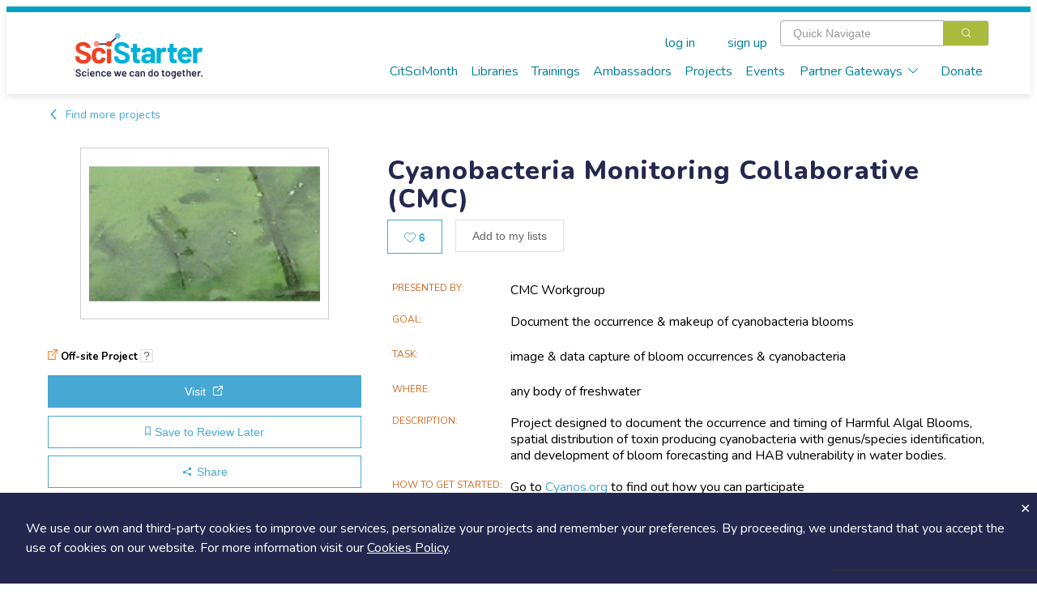

--- FILE ---
content_type: text/html; charset=utf-8
request_url: https://scistarter.org/cyanobacteria-monitoring-collaborative-cmc
body_size: 78500
content:
<!DOCTYPE html>

<html>

<head>
  <meta charset="utf-8">
  <!-- Google Tag Manager -->
  <script>(function (w, d, s, l, i) {
      w[l] = w[l] || []; w[l].push({
        'gtm.start':
          new Date().getTime(), event: 'gtm.js'
      }); var f = d.getElementsByTagName(s)[0],
        j = d.createElement(s), dl = l != 'dataLayer' ? '&l=' + l : ''; j.async = true; j.src =
          'https://www.googletagmanager.com/gtm.js?id=' + i + dl; f.parentNode.insertBefore(j, f);
    })(window, document, 'script', 'dataLayer', 'GTM-WXXHZNR');</script>
  <!-- End Google Tag Manager -->
  <style type="text/css"></style>
  <title>Cyanobacteria Monitoring Collaborative (CMC) - SciStarter</title>
  <meta http-equiv="x-ua-compatible" content="ie=edge">
  <!--<meta name="viewport" content="width=device-width, initial-scale=1">-->
  <meta name="viewport" content="width=device-width, initial-scale=1, maximum-scale=1,user-scalable=0" />
  <meta name="description" content=",cyanobacteria,harmful algal blooms,cyanotoxins,hab monitoring,">
  <meta name="facebook-domain-verification" content="ji5oo05zj21x7ygoqwd6me4uci7br5" />
  <meta property="og:site_name" content="SciStarter">
  <meta property="og:type" content="activity" />
  <meta property="og:title" content="Cyanobacteria Monitoring Collaborative (CMC) - SciStarter" />
  <meta property="og:description" content="Project designed to document the occurrence and timing of Harmful Algal Blooms, spatial distribution of toxin producing cyanobacteria with genus/species identification, and development of bloom forecasting and HAB vulnerability in water bodies." />
  
  <meta property="og:image" content="https://orrery-media.s3.amazonaws.com/attr/2019-03/CMC.jpg" />
  
  <meta property="fb:app_id" content="255536351159611" />
  <link rel="preconnect" href="https://fonts.googleapis.com">
  <link rel="preconnect" href="https://fonts.gstatic.com" crossorigin>
  <link rel="stylesheet" href="https://static.scistarter.org/css/display.css">
  <link rel="preconnect" href="https://fonts.googleapis.com">
  <link href="https://fonts.googleapis.com/css2?family=Gaegu:wght@300;400;700&family=Lato:ital,wght@0,100;0,400;0,700;0,900;1,100;1,400;1,700;1,900&family=Lora:ital,wght@0,400;0,700;1,400;1,700&family=Montserrat:ital,wght@0,100;0,200;0,400;0,700;0,800;0,900;1,100;1,200;1,400;1,700;1,800;1,900&family=Nunito:ital,wght@0,200..1000;1,200..1000&family=Roboto+Slab:wght@100;200;400;700;800;900&display=swap" rel="stylesheet">
  <link href="https://fonts.googleapis.com/css2?family=Barlow:wght@400;700;800;900&family=Inter:ital,opsz,wght@0,14..32,100..900;1,14..32,100..900&display=swap" rel="stylesheet">
  <link rel="stylesheet" href="https://static.scistarter.org/css/leaflet.css" media="print" onload="this.media='all'" />
  <link rel="stylesheet" href="https://cdnjs.cloudflare.com/ajax/libs/leaflet.draw/1.0.2/leaflet.draw.css" media="print"
        onload="this.media='all'" />
  <link rel="stylesheet" href="https://cdnjs.cloudflare.com/ajax/libs/leaflet.markercluster/1.4.1/MarkerCluster.css"
        media="print" onload="this.media='all'" />
  <link rel="stylesheet"
        href="https://cdnjs.cloudflare.com/ajax/libs/leaflet.markercluster/1.4.1/MarkerCluster.Default.css" media="print"
        onload="this.media='all'" />
  <link href='https://api.tiles.mapbox.com/mapbox-gl-js/v1.5.0/mapbox-gl.css' rel='stylesheet' />
  <link rel="stylesheet" href="https://static.scistarter.org/css/main.css">
  <link rel="stylesheet" href="https://static.scistarter.org/froala_editor/css/froala_style.min.css" media="print"
        onload="this.media='all'">
  <link rel="stylesheet" type="text/css" href="https://static.scistarter.org/css/twverify.css" />
  <link rel="stylesheet" href="https://static.scistarter.org/backport/css/interim-header.css">
  
  
  
  
  
  <script type="text/javascript">
    var _paq = window._paq || [];
    /* tracker methods like "setCustomDimension" should be called before "trackPageView" */
    _paq.push(["setCookieDomain", "*.scistarter.org"]);
    _paq.push(["setDoNotTrack", true]);
    _paq.push(['trackPageView']);
    _paq.push(['enableLinkTracking']);
  </script>
  <script type="application/ld+json">
      {"@context": "https://schema.org", "@type": "Article", "dateModified": "2021-03-17T20:32:19.115638", "datePublished": "2018-08-15T20:33:32.318085", "headline": "Cyanobacteria Monitoring Collaborative (CMC)", "image": "https://orrery-media.s3.amazonaws.com/attr/2019-03/CMC.jpg"}
    </script>
  <script>!function (f, b, e, v, n, t, s) { if (f.fbq) return; n = f.fbq = function () { n.callMethod ? n.callMethod.apply(n, arguments) : n.queue.push(arguments) }; if (!f._fbq) f._fbq = n; n.push = n; n.loaded = !0; n.version = '2.0'; n.queue = []; t = b.createElement(e); t.async = !0; t.src = v; s = b.getElementsByTagName(e)[0]; s.parentNode.insertBefore(t, s) }(window, document, 'script', 'https://connect.facebook.net/en_US/fbevents.js'); fbq('init', '450413772364141'); fbq('track', 'PageView'); </script>
  <style>
   .ss-verification {
       font-family: 'Nunito','Helvetica Neue','ui-sans-serif','system-ui','sans-serif';
   }
   .ss-verification a {
       color: #0071C2;
       text-decoration: underline;
   }
   .ss-verification a:hover {
       color: #0a619f;
   }
   .ss-ver-banner {
       text-align: center;
       background-color: #d9d9d9;
       padding: 0.5rem 1rem;
   }
   .ss-ver-banner p {
       margin:0;
       padding: 0;
       font-weight: bold;
   }
  </style>
  <!-- Begin 1MA banner -->
  <link rel="stylesheet" href="https://static.scistarter.org/css/acts-banner.css">
  <!-- End 1MA banner -->
</head>

<body class="connected loading" data-id="1371" data-extra=""
  data-static="https://static.scistarter.org/" data-media="https://media.scistarter.org/"
  data-session="b0a4ccc19d3eee2dcfd3667402ddd8dc92e2cb03" >
  <input type="hidden" name="csrfmiddlewaretoken" value="rYDX2OY7IE7EG7ISeDygDGmaLRg4SBLnYK5dN184Rtz2tYwckehKqYosDkgxIvSf">
  <!-- Google Tag Manager (noscript) -->
  <noscript><iframe src="https://www.googletagmanager.com/ns.html?id=GTM-WXXHZNR" height="0" width="0"
      style="display:none;visibility:hidden"></iframe></noscript>
  <!-- End Google Tag Manager (noscript) -->
  <div id="intermediate">
    <div class="sk-circle">
      <div class="sk-circle1 sk-child"></div>
      <div class="sk-circle2 sk-child"></div>
      <div class="sk-circle3 sk-child"></div>
      <div class="sk-circle4 sk-child"></div>
      <div class="sk-circle5 sk-child"></div>
      <div class="sk-circle6 sk-child"></div>
      <div class="sk-circle7 sk-child"></div>
      <div class="sk-circle8 sk-child"></div>
      <div class="sk-circle9 sk-child"></div>
      <div class="sk-circle10 sk-child"></div>
      <div class="sk-circle11 sk-child"></div>
      <div class="sk-circle12 sk-child"></div>
    </div>
  </div>
  <div id="spinner">
    <div class="shade"></div>
    <div class="lds-ellipsis">
      <div></div>
      <div></div>
      <div></div>
      <div></div>
    </div>
  </div>
  <div id="app">
    
    <!-- <ss-topad v-if="!minimal_header_and_footer"></ss-topad> -->
    <ss-header ref="header" :user="user" :kiosk="kiosk" :minimal="minimal_header_and_footer"></ss-header>
    
    <!-- Begin 1MA banner -->
    <!--  -->
    <!-- <div id="acts-promo">
         <a>
         <div class="o-wrapper">
         <div id="acts-banner">
         Our awesome website engineers are upgrading SciStarter.org so our site will be down July 10 and July 11. We apologize for any inconvenience.
         </div>
         </div>
         </a>
         </div> -->
    <!-- <div id="acts-promo">
         <a href="/citizensciencemonth">
         <div class="o-wrapper">
         <div id="acts-banner">
         <img src="https://static.scistarter.org/img/actsbanner/star.svg" alt="star" class="star" />
         <span>Be part of </span>
         <img src="https://static.scistarter.org/img/actsbanner/acts-logo-banner.svg" alt="one million acts of science logo" id="banner-logo">
         <span> April 1&ndash;30!</span>
         <img src="https://static.scistarter.org/img/actsbanner/star.svg" alt="star" class="star" />
         </div>
         </div>
         </a>
         </div> -->
    <!-- <div id="acts-promo">
         <a href="/citizensciencemonth">
         <div class="o-wrapper">
         <div id="acts-banner">
         <img src="https://static.scistarter.org/img/actsbanner/star.svg" alt="star" class="star" />
         <span>We did it! </span>
         <img src="https://static.scistarter.org/img/actsbanner/acts-logo-banner.svg" alt="one million acts of science logo" id="banner-logo">
         <span> on April 24</span>
         <img src="https://static.scistarter.org/img/actsbanner/star.svg" alt="star" class="star" />
         </div>
         </div>
         </a>
         </div> -->
    <!--  -->
    <!-- End 1MA banner -->
    <div id="funky-log" style="display: none" @click="SciStarter.hide_log()"></div>
    <ss-signals :user="user"></ss-signals>
    <div id="content"><component ref="main" @ready="run_inline_js" :entity="entity" :user="user" :is="entity.component">Project designed to document the occurrence and timing of Harmful Algal Blooms, spatial distribution of toxin producing cyanobacteria with genus/species identification, and development of bloom forecasting and HAB vulnerability in water bodies.</component></div>
    <ss-footer :user="user" :minimal="minimal_header_and_footer"></ss-footer>
    <ss-notices ref="notices"></ss-notices>
    <el-dialog :visible.sync="modal.visible" :title="modal.title" :before-close="modal_done"
      :close-on-click-modal="modal.closable" :close-on-press-escape="modal.closable" :show-close="modal.closable">
      <component ref="modal_component" :is="modal.is" @done="modal_done" v-bind="modal.bind"></component>
    </el-dialog>
    

    <!-- <div id="pop-up-promo"> -->
    <!--   <header>A Special SciStarter Invitation</header> -->
    <!--   <div class="flex pup-message"> -->
    <!--     <img src="https://static.scistarter.org/img/snm-logo.svg" alt="Science Near Me Logo" /> -->
    <!--     <div> -->
    <!--       <p>Create your free <a href="https://www.sciencenearme.org/">Science Near Me</a> account to find local science festivals, events, talks and more!</p> -->
    <!--       <div class="flex"> -->
    <!--           <button type="button" class="el-button el-button--primary" onclick="window.localStorage.setItem('pop-up-promo', 'hidden'); window.open('https://sciencenearme.org/signup?next=%2F', '_blank');">Join Now</button> -->
    <!--           <button type="button" class="text" onclick="window.localStorage.setItem('pop-up-promo', 'hidden'); document.querySelector('#pop-up-promo').style.display = 'none';">Dismiss</button> -->
    <!--       </div> -->
    <!--     </div> -->
    <!--   </div> -->
    <!-- </div> -->
    <!-- <script> -->
    <!--   if(window.localStorage.getItem('pop-up-promo') == 'hidden') { -->
    <!--     document.querySelector('#pop-up-promo').style.display = 'none'; -->
    <!--   } -->
    <!-- </script> -->

    <!-- <div id="pop-up-promo"> -->
    <!--   <header>A Special SciStarter Invitation</header> -->
    <!--   <div class="flex pup-message"> -->
    <!--     <img src="https://static.scistarter.org/img/what-mean-cool.jpg" alt="What's It Mean To Be Cool logo" /> -->
    <!--     <div> -->
    <!--       <p>Register for <a href="http://scistarter.org/nasa-live">Do NASA Science LIVE</a> on February 21st at 7pm ET . Connect with scientists and discover how to engage in real NASA science that needs your help!</a> -->
    <!--       <div class="flex"> -->
    <!--           <button type="button" class="el-button el-button--primary" onclick="window.localStorage.setItem('pop-up-promo-what-cool', 'hidden'); window.open('https://scistarter.org/go/do-nasa-science-winter', '_blank');">Join Now</button> -->
    <!--           <button type="button" class="text" onclick="window.localStorage.setItem('pop-up-promo-what-cool', 'hidden'); document.querySelector('#pop-up-promo').style.display = 'none';">Dismiss</button> -->
    <!--       </div> -->
    <!--     </div> -->
    <!--   </div> -->
    <!-- </div> -->
    <!-- <script> -->
    <!--   if(window.localStorage.getItem('pop-up-promo-what-cool') == 'hidden') { -->
    <!--     document.querySelector('#pop-up-promo').style.display = 'none'; -->
    <!--   } -->
    <!-- </script> -->

    <!-- <div id="pop-up-promo">
         <header>Become a SciStarter Ambassador!</header>
         <div class="flex pup-message">
         <img src="https://static.scistarter.org/img/badge-ambassador.png" style="object-fit: contain; object-position: top;" alt="SciStarter Ambassador badge logo" />
         <div>
         <p><strong>Applications to join the final cohort in this inaugural class of SciStarter Ambassadors due May 2nd</strong></p>
         <p>Libraries and community organizations need your help to spark excitement for citizen science and <strong>keep the momentum going!</strong></p>
         <p>The SciStarter Ambassador Program offers <strong>FREE training</strong> to volunteers ready to make an impact in their communities.</p>
         <p><strong>Ready to make a difference?</strong> Complete your application by May 2nd to join the movement!</p>
         <div class="flex">
         <button type="button" class="el-button el-button--primary" onclick="window.localStorage.setItem('pop-up-promo-ambassador', 'hidden'); window.open('https://scistarter.org/ambassadors', '_blank');">Get started</button>
         <button type="button" class="text" onclick="window.localStorage.setItem('pop-up-promo-ambassador', 'hidden'); document.querySelector('#pop-up-promo').style.display = 'none';">Dismiss</button>
         </div>
         </div>
         </div>
         </div>
         <script>
         if(window.localStorage.getItem('pop-up-promo-ambassador') == 'hidden') {
         document.querySelector('#pop-up-promo').style.display = 'none';
         }
         </script> -->

    

    <div id="modal-verify" class="relative z-[9999] hidden ss-verification" aria-labelledby="modal-title" role="dialog" aria-modal="true" @click="window.hide_verify_modal()">
      <div class="fixed inset-0 bg-black/75 transition-opacity" aria-hidden="true"></div>
      <div class="fixed inset-0 z-10 w-screen overflow-y-auto">
        <div class="flex min-h-full items-start justify-center p-4 text-center sm:items-center sm:p-0">
          <div class="relative transform overflow-hidden rounded-lg bg-white text-left shadow-xl transition-all sm:my-8 w-[90%] md:max-w-[800px]">
            <div class="bg-white px-4 pb-4 pt-5 sm:p-6 sm:pb-4">
              <div class="text-center">
                <img src="https://static.scistarter.org/img/verify-robot.svg" alt="SciStarter robot holding an envelope" class="mx-auto relative right-[-30px] w-[200px] mb-2" />
                <h1 class="text-3xl font-semibold text-purple mb-2">Verify Your Email</h1>
                <h2 class="text-green text-xl mb-2">Check your email (including spam!) and click on the provided link.</h2>
                <p class="max-[450px] mx-auto mb-4">Until then, you won't be able to earn badges, or access other members-only features, but you can still browse thousands of projects and events!</p>
                <p><a @click="SciStarter.get('resend_verification_email', {}).then(function() {window.alert('Verification link sent again')})">resend link</a></p>
              </div>
            </div>
            <button id="modal-close-verify" type="button" class="absolute top-2 right-4" @click="window.hide_verify_modal()"><svg xmlns="http://www.w3.org/2000/svg" viewBox="0 0 384 512" class="h-4 fill-action-blue"><path d="M342.6 150.6c12.5-12.5 12.5-32.8 0-45.3s-32.8-12.5-45.3 0L192 210.7 86.6 105.4c-12.5-12.5-32.8-12.5-45.3 0s-12.5 32.8 0 45.3L146.7 256 41.4 361.4c-12.5 12.5-12.5 32.8 0 45.3s32.8 12.5 45.3 0L192 301.3 297.4 406.6c12.5 12.5 32.8 12.5 45.3 0s12.5-32.8 0-45.3L237.3 256 342.6 150.6z"/></svg></button>
          </div>
        </div>
      </div>
    </div>
    <script>
     window.show_verify_modal = function() {
         document.querySelector('#modal-verify').style.display = 'block';
     }

     window.hide_verify_modal = function() {
         document.querySelector('#modal-verify').style.display = 'none';
     }
    </script>
  </div>
  
  <script src="https://cdn.jsdelivr.net/npm/vue/dist/vue.min.js"></script>
  
  <script src="https://cdn.jsdelivr.net/npm/vue-scrollto"></script>
  <script src="https://static.scistarter.org/js/element.js"></script>
  <script src="https://static.scistarter.org/js/en.js"></script>
  <script>ELEMENT.locale(ELEMENT.lang.en)</script>
  <script src="https://cdn.jsdelivr.net/npm/lodash/lodash.min.js"></script>
  <script src="https://static.scistarter.org/js/leaflet.js"></script>
  <script src="https://cdnjs.cloudflare.com/ajax/libs/leaflet.draw/1.0.2/leaflet.draw.js"></script>
  <script src="https://cdnjs.cloudflare.com/ajax/libs/leaflet.markercluster/1.4.1/leaflet.markercluster.js"></script>
  <script src='https://api.tiles.mapbox.com/mapbox-gl-js/v1.5.0/mapbox-gl.js'></script>
  <script src="https://static.scistarter.org/js/leaflet-mapbox-gl.js"></script>
  <!-- <script src="https://cdn.jsdelivr.net/npm/velocity-animate/velocity.min.js"></script> -->
  <script src="https://static.scistarter.org/js/main.js"></script>
  <script id="initial-entity" type="application/json">{"id": 1371, "legacy_id": 1743, "exchange": null, "box": 1246, "value": "Cyanobacteria Monitoring Collaborative (CMC)", "name": "Cyanobacteria Monitoring Collaborative (CMC)", "slug": "cyanobacteria-monitoring-collaborative-cmc", "link": "/cyanobacteria-monitoring-collaborative-cmc", "type": "Project", "options": {}, "publish": true, "created": 1534365212318.085, "updated": 1616013139115.638, "component": "ss-project", "members_only": false, "tags": ["cyanobacteria", "cyanotoxins", "hab monitoring", "harmful algal blooms"], "csm_pick": false, "_metadata": {"id": {"edit": ["el-input-number", {}], "is_multi": false, "internal": true}, "name": {"edit": ["el-input", {}], "is_multi": false}, "component": {"edit": ["el-input", {}], "is_multi": false, "internal": true}, "tags": {"edit": ["en-input", {}], "is_tags": true, "is_multi": true}, "grp_scistarter": {"edit": ["el-input", {}], "choices": null, "choices_info": {}, "is_multi": false, "require": false, "position": 0, "type": "orrery.core.models.AttributeGroupBegin", "description": "SciStarter", "internal": false, "options": {"{}": true}}, "wild_hope": {"edit": ["el-switch", {"inactive-text": "No", "active-text": "Yes"}], "choices": null, "choices_info": {}, "is_multi": false, "require": false, "position": 1, "type": "orrery.core.models.YesOrNo", "description": "If checked, or if the project is tagged with \"wild-hope\", display the wild hope logo.", "internal": false, "options": {}}, "duplicate": {"edit": ["el-switch", {"inactive-text": "No", "active-text": "Yes"}], "choices": null, "choices_info": {}, "is_multi": false, "require": false, "position": 2, "type": "orrery.core.models.YesOrNo", "description": "Is this project considered a duplicate of another project?", "internal": false, "options": {}}, "ignore_authoritative": {"edit": ["el-switch", {"inactive-text": "No", "active-text": "Yes"}], "choices": null, "choices_info": {}, "is_multi": false, "require": false, "position": 4, "type": "orrery.core.models.YesOrNo", "description": "Special case for projects that do not want authoritative record protection", "internal": false, "options": {}}, "redirect": {"edit": ["el-input", {"type": "url"}], "choices": null, "choices_info": {}, "is_multi": false, "require": false, "position": 5, "type": "orrery.core.models.Url", "description": "Show this page instead of the SciStarter project page", "internal": false, "options": {"{}": true}}, "subcomponent": {"edit": ["el-input", {"type": "text"}], "choices": null, "choices_info": {}, "is_multi": false, "require": false, "position": 6, "type": "orrery.core.models.ShortText", "description": "Special functionality to show on the project page.", "internal": false, "options": {}}, "form": {"edit": ["el-input", {}], "choices": null, "choices_info": {}, "is_multi": false, "require": false, "position": 8, "type": "orrery.projects.models.ProjectFormReference", "description": "", "internal": false, "options": {}}, "origin": {"edit": ["el-input", {"type": "text"}], "choices": null, "choices_info": {}, "is_multi": false, "require": false, "position": 10, "type": "orrery.core.models.ShortText", "description": "", "internal": false, "options": {"{}": true}}, "suborigin": {"edit": ["el-input", {"type": "text"}], "choices": null, "choices_info": {}, "is_multi": false, "require": false, "position": 11, "type": "orrery.core.models.ShortText", "description": "", "internal": false, "options": {"{}": true}}, "guid": {"edit": ["el-input", {"type": "text"}], "choices": null, "choices_info": {}, "is_multi": false, "require": false, "position": 12, "type": "orrery.core.models.ShortText", "description": "", "internal": false, "options": {"{}": true}}, "opengraph_description": {"edit": ["el-input", {"type": "text"}], "choices": null, "choices_info": {}, "is_multi": false, "require": false, "position": 13, "type": "orrery.core.models.ShortText", "description": "", "internal": false, "options": {"{}": true}}, "participation_degree": {"edit": ["el-input-number", {}], "choices": [[1, "Collegial"], [2, "Co-Created"], [3, "Collaborative"], [4, "Contributory"], [5, "Contractual"]], "choices_info": {}, "is_multi": false, "require": false, "position": 14, "type": "orrery.core.models.Integer", "description": "", "internal": false, "options": {"choices": [[1, "Collegial"], [2, "Co-Created"], [3, "Collaborative"], [4, "Contributory"], [5, "Contractual"]]}}, "is_test": {"edit": ["el-switch", {"inactive-text": "No", "active-text": "Yes"}], "choices": null, "choices_info": {}, "is_multi": false, "require": false, "position": 16, "type": "orrery.core.models.YesOrNo", "description": "", "internal": false, "options": {"{}": true}}, "is_affiliate": {"edit": ["el-switch", {"inactive-text": "No", "active-text": "Yes"}], "choices": null, "choices_info": {}, "is_multi": false, "require": false, "position": 17, "type": "orrery.core.models.YesOrNo", "description": "", "internal": false, "options": {}}, "is_inaturalist": {"edit": ["el-switch", {"inactive-text": "No", "active-text": "Yes"}], "choices": null, "choices_info": {}, "is_multi": false, "require": false, "position": 18, "type": "orrery.core.models.YesOrNo", "description": "", "internal": false, "options": {"{}": true}}, "inat_project_id": {"edit": ["el-input-number", {}], "choices": null, "choices_info": {}, "is_multi": false, "require": false, "position": 19, "type": "orrery.core.models.Integer", "description": "", "internal": false, "options": {}}, "participant_instructions": {"edit": ["el-input", {"type": "textarea"}], "choices": null, "choices_info": {}, "is_multi": false, "require": false, "position": 21, "type": "orrery.core.models.Text", "description": "", "internal": false, "options": {"{}": true}}, "participant_instructions_email": {"edit": ["el-input", {"type": "textarea"}], "choices": null, "choices_info": {}, "is_multi": false, "require": false, "position": 22, "type": "orrery.core.models.Text", "description": "", "internal": false, "options": {"{}": true}}, "participant_files": {"edit": ["el-input", {"type": "url"}], "choices": null, "choices_info": {}, "is_multi": true, "require": false, "position": 23, "type": "orrery.core.models.MultipleUrls", "description": "", "internal": false, "options": {}}, "grp_admin": {"edit": ["el-input", {}], "choices": null, "choices_info": {}, "is_multi": false, "require": false, "position": 27, "type": "orrery.core.models.AttributeGroupBegin", "description": "Project administration details", "internal": false, "options": {"{}": true}}, "draft": {"edit": ["el-switch", {"inactive-text": "No", "active-text": "Yes"}], "choices": null, "choices_info": {}, "is_multi": false, "require": false, "position": 29, "type": "orrery.core.models.YesOrNo", "description": "", "internal": false, "options": {"{}": true}}, "status": {"edit": ["el-input-number", {}], "choices": [[0, "Pending"], [1, "Active"], [2, "Periodically Active"], [3, "Hiatus"], [4, "Complete"], [5, "Hidden"]], "choices_info": {}, "is_multi": false, "require": false, "position": 30, "type": "orrery.core.models.Integer", "description": "The publish check box under Publication must also be checked before this project will be visible on the site", "internal": false, "options": {"choices": [[0, "Pending"], [1, "Active"], [2, "Periodically Active"], [3, "Hiatus"], [4, "Complete"], [5, "Hidden"]]}}, "promotion_time": {"edit": ["el-input", {"type": "text"}], "choices": [["ANYTIME", "Promote at any time"], ["NEVER", "Do not promote"], ["SPECIFIC", "Prefer promotion on the target date"]], "choices_info": {}, "is_multi": false, "require": false, "position": 31, "type": "orrery.core.models.ShortText", "description": "", "internal": false, "options": {"choices": [["ANYTIME", "Promote at any time"], ["NEVER", "Do not promote"], ["SPECIFIC", "Prefer promotion on the target date"]]}}, "promotion_target": {"edit": ["el-date-picker", {"type": "datetime", "value-format": "timestamp", "format": "yyyy/MM/dd hh:mm a"}], "choices": null, "choices_info": {}, "is_multi": false, "require": false, "position": 32, "type": "orrery.core.models.DateTime", "description": "", "internal": false, "options": {"{}": true}}, "grp_contact": {"edit": ["el-input", {}], "choices": null, "choices_info": {}, "is_multi": false, "require": false, "position": 33, "type": "orrery.core.models.AttributeGroupBegin", "description": "Contact information", "internal": false, "options": {"{}": true}}, "grp_project": {"edit": ["el-input", {}], "choices": null, "choices_info": {}, "is_multi": false, "require": false, "position": 52, "type": "orrery.core.models.AttributeGroupBegin", "description": "Project information", "internal": false, "options": {"{}": true}}, "us_federally_funded": {"edit": ["el-switch", {"inactive-text": "No", "active-text": "Yes"}], "choices": null, "choices_info": {}, "is_multi": false, "require": false, "position": 53, "type": "orrery.core.models.YesOrNo", "description": "U.S. Federally Funded", "internal": false, "options": {}}, "presenter": {"edit": ["el-input", {"type": "text"}], "choices": null, "choices_info": {}, "is_multi": false, "require": false, "position": 54, "type": "orrery.core.models.ShortText", "description": "Presenting organization", "internal": false, "options": {"{}": true}}, "goal": {"edit": ["el-input", {"type": "text"}], "choices": null, "choices_info": {}, "is_multi": false, "require": false, "position": 55, "type": "orrery.core.models.ShortText", "description": "", "internal": false, "options": {"{}": true}}, "task": {"edit": ["el-input", {"type": "text"}], "choices": null, "choices_info": {}, "is_multi": false, "require": false, "position": 56, "type": "orrery.core.models.ShortText", "description": "", "internal": false, "options": {"{}": true}}, "description": {"edit": ["el-input", {"type": "textarea"}], "choices": null, "choices_info": {}, "is_multi": false, "require": false, "position": 57, "type": "orrery.core.models.Text", "description": "", "internal": false, "options": {"{}": true}}, "image": {"edit": ["ss-fileupload", {"show-filename": true}], "choices": null, "choices_info": {}, "is_multi": false, "require": false, "position": 58, "type": "orrery.core.models.File", "description": "", "internal": false, "options": {"{}": true}}, "image_credit": {"edit": ["el-input", {"type": "text"}], "choices": null, "choices_info": {}, "is_multi": false, "require": false, "position": 59, "type": "orrery.core.models.ShortText", "description": "", "internal": false, "options": {"{}": true}}, "grp_web": {"edit": ["el-input", {}], "choices": null, "choices_info": {}, "is_multi": false, "require": false, "position": 60, "type": "orrery.core.models.AttributeGroupBegin", "description": "Project on the web", "internal": false, "options": {"{}": true}}, "url": {"edit": ["el-input", {"type": "url"}], "choices": null, "choices_info": {}, "is_multi": false, "require": false, "position": 61, "type": "orrery.core.models.Url", "description": "", "internal": false, "options": {"{}": true}}, "video_url": {"edit": ["el-input", {"type": "url"}], "choices": null, "choices_info": {}, "is_multi": false, "require": false, "position": 62, "type": "orrery.core.models.Url", "description": "", "internal": false, "options": {"{}": true}}, "blog_url": {"edit": ["el-input", {"type": "url"}], "choices": null, "choices_info": {}, "is_multi": false, "require": false, "position": 63, "type": "orrery.core.models.Url", "description": "", "internal": false, "options": {"{}": true}}, "twitter_name": {"edit": ["el-input", {"type": "text"}], "choices": null, "choices_info": {}, "is_multi": false, "require": false, "position": 64, "type": "orrery.core.models.ShortText", "description": "", "internal": false, "options": {"{}": true}}, "facebook_page": {"edit": ["el-input", {"type": "url"}], "choices": null, "choices_info": {}, "is_multi": false, "require": false, "position": 65, "type": "orrery.core.models.Url", "description": "", "internal": false, "options": {"{}": true}}, "instagram_page": {"edit": ["el-input", {"type": "url"}], "choices": null, "choices_info": {}, "is_multi": false, "require": false, "position": 66, "type": "orrery.core.models.Url", "description": "", "internal": false, "options": {}}, "grp_categorization": {"edit": ["el-input", {}], "choices": null, "choices_info": {}, "is_multi": false, "require": false, "position": 67, "type": "orrery.core.models.AttributeGroupBegin", "description": "Project categorization", "internal": false, "options": {"{}": true}}, "topics": {"edit": ["el-input-number", {}], "choices": [[3, "Agriculture"], [20, "Animals"], [15, "History, Archeology \u0026 Culture"], [13, "Astronomy \u0026 Space"], [22, "Awards"], [12, "Biology"], [11, "Birds"], [10, "Chemistry"], [27, "Climate \u0026 Weather"], [18, "Computers \u0026 Technology"], [7, "Crowd Funding"], [203, "Disaster Response"], [9, "Ecology \u0026 Environment"], [24, "Education"], [4, "Events"], [25, "Food"], [2, "Geography"], [19, "Geology \u0026 Earth Science"], [23, "Health \u0026 Medicine"], [16, "Insects \u0026 Pollinators"], [21, "Nature \u0026 Outdoors"], [14, "Ocean, Water, Marine \u0026 Terrestrial"], [8, "Physics"], [5, "Psychology"], [1, "Social Science"], [17, "Sound"], [6, "Transportation"], [26, "Science Policy"]], "choices_info": {"name": "Topics", "description": ""}, "is_multi": true, "require": false, "position": 68, "type": "orrery.core.models.MultipleIntegers", "description": "", "internal": false, "options": {"choices": "Topics", "max": 3}}, "fields_of_science": {"edit": ["el-input-number", {}], "choices": [[331, "Astronomy"], [330, "Biology"], [329, "Chemistry"], [332, "Ecology"], [328, "Physics"]], "choices_info": {"name": "Science fields", "description": ""}, "is_multi": true, "require": false, "position": 69, "type": "orrery.core.models.MultipleIntegers", "description": "Fields of Science", "internal": false, "options": {"choices": "Science fields"}}, "practices": {"edit": ["el-input-number", {}], "choices": [[43, "Designing solutions"], [44, "Constructing explanations"], [45, "Using mathematics and computational thinking"], [46, "Analyzing and interpreting data"], [47, "Planning and carrying out investigations"], [48, "Developing and using models"], [49, "Defining problems"], [50, "Asking questions"]], "choices_info": {"name": "Science practices", "description": ""}, "is_multi": true, "require": false, "position": 70, "type": "orrery.core.models.MultipleIntegers", "description": "", "internal": false, "options": {"choices": "Science practices"}}, "practices_how": {"edit": ["el-input", {"type": "textarea"}], "choices": null, "choices_info": {}, "is_multi": false, "require": false, "position": 71, "type": "orrery.core.models.Text", "description": "Application of practices", "internal": false, "options": {"{}": true}}, "search_terms": {"edit": ["el-input", {"type": "text"}], "choices": null, "choices_info": {}, "is_multi": false, "require": false, "position": 72, "type": "orrery.core.models.ShortText", "description": "", "internal": false, "options": {"{}": true}}, "difficulty": {"edit": ["el-input-number", {}], "choices": [[1, "Easy"], [2, "medium"], [3, "Difficult"]], "choices_info": {}, "is_multi": false, "require": false, "position": 73, "type": "orrery.core.models.Integer", "description": "", "internal": false, "options": {"choices": [[1, "Easy"], [2, "medium"], [3, "Difficult"]]}}, "diy": {"edit": ["el-switch", {"inactive-text": "No", "active-text": "Yes"}], "choices": null, "choices_info": {}, "is_multi": false, "require": false, "position": 74, "type": "orrery.core.models.YesOrNo", "description": "", "internal": false, "options": {"{}": true}}, "grp_joining": {"edit": ["el-input", {}], "choices": null, "choices_info": {}, "is_multi": false, "require": false, "position": 75, "type": "orrery.core.models.AttributeGroupBegin", "description": "Joining the project", "internal": false, "options": {"{}": true}}, "audience": {"edit": ["el-input-number", {}], "choices": [[111, "Elementary school (6 - 10 years)"], [112, "Middle school (11 - 13 years)"], [113, "High school (14 - 17 years)"], [114, "College"], [115, "Graduate students"], [116, "Adults"], [117, "Families"], [118, "Seniors"]], "choices_info": {"name": "Audience", "description": ""}, "is_multi": true, "require": false, "position": 76, "type": "orrery.core.models.MultipleIntegers", "description": "", "internal": false, "options": {"choices": "Audience"}}, "signup_url": {"edit": ["el-input", {"type": "url"}], "choices": null, "choices_info": {}, "is_multi": false, "require": false, "position": 77, "type": "orrery.core.models.Url", "description": "", "internal": false, "options": {"{}": true}}, "prefix_how_to_logged_in": {"edit": ["el-input", {"type": "textarea"}], "choices": null, "choices_info": {}, "is_multi": false, "require": false, "position": 78, "type": "orrery.core.models.Text", "description": "How to get started prefix (logged in)", "internal": false, "options": {"rich": true}}, "prefix_how_to_logged_out": {"edit": ["el-input", {"type": "textarea"}], "choices": null, "choices_info": {}, "is_multi": false, "require": false, "position": 79, "type": "orrery.core.models.Text", "description": "How to get started prefix (logged out)", "internal": false, "options": {"rich": true}}, "how_to_join": {"edit": ["el-input", {"type": "textarea"}], "choices": null, "choices_info": {}, "is_multi": false, "require": false, "position": 80, "type": "orrery.core.models.Text", "description": "How to get started", "internal": false, "options": {}}, "howto_video": {"edit": ["el-input", {"type": "url"}], "choices": null, "choices_info": {}, "is_multi": false, "require": false, "position": 81, "type": "orrery.core.models.Url", "description": "URL of the howto video for this project", "internal": false, "options": {}}, "outcomes_label": {"edit": ["el-input", {"type": "text"}], "choices": null, "choices_info": {}, "is_multi": false, "require": false, "position": 82, "type": "orrery.core.models.ShortText", "description": "", "internal": false, "options": {}}, "outcomes_link": {"edit": ["el-input", {"type": "url"}], "choices": null, "choices_info": {}, "is_multi": false, "require": false, "position": 83, "type": "orrery.core.models.Url", "description": "", "internal": false, "options": {}}, "time_required": {"edit": ["el-input", {"type": "text"}], "choices": null, "choices_info": {}, "is_multi": false, "require": false, "position": 84, "type": "orrery.core.models.ShortText", "description": "", "internal": false, "options": {}}, "training_materials": {"edit": ["el-input", {"type": "url"}], "choices": null, "choices_info": {}, "is_multi": false, "require": false, "position": 85, "type": "orrery.core.models.Url", "description": "", "internal": false, "options": {"{}": true}}, "classroom_materials": {"edit": ["el-input", {"type": "url"}], "choices": null, "choices_info": {}, "is_multi": false, "require": false, "position": 86, "type": "orrery.core.models.Url", "description": "", "internal": false, "options": {"{}": true}}, "consent_statement": {"edit": ["el-input", {"type": "textarea"}], "choices": null, "choices_info": {}, "is_multi": false, "require": false, "position": 87, "type": "orrery.core.models.Text", "description": "", "internal": false, "options": {"{}": true}}, "consent_statement_date": {"edit": ["el-date-picker", {"type": "datetime", "value-format": "timestamp", "format": "yyyy/MM/dd hh:mm a"}], "choices": null, "choices_info": {}, "is_multi": false, "require": false, "position": 88, "type": "orrery.core.models.DateTime", "description": "", "internal": false, "options": {}}, "participation_tools": {"edit": ["el-switch", {"inactive-text": "No", "active-text": "Yes"}], "choices": null, "choices_info": {}, "is_multi": false, "require": false, "position": 89, "type": "orrery.core.models.YesOrNo", "description": "Use the SciStarter participant management tools", "internal": false, "options": {"{}": true}}, "participation_prompt": {"edit": ["el-input", {"type": "text"}], "choices": null, "choices_info": {}, "is_multi": false, "require": false, "position": 90, "type": "orrery.core.models.ShortText", "description": "", "internal": false, "options": {"{}": true}}, "participation_confirmation_message": {"edit": ["el-input", {"type": "textarea"}], "choices": null, "choices_info": {}, "is_multi": false, "require": false, "position": 91, "type": "orrery.core.models.Text", "description": "", "internal": false, "options": {"{}": true}}, "participation_notification_email": {"edit": ["el-input", {}], "choices": null, "choices_info": {}, "is_multi": false, "require": false, "position": 92, "type": "orrery.core.models.Email", "description": "Send an email whenever a new user joins", "internal": false, "options": {"{}": true}}, "participation_usage": {"edit": ["el-input", {"type": "textarea"}], "choices": null, "choices_info": {}, "is_multi": false, "require": false, "position": 93, "type": "orrery.core.models.Text", "description": "How this project uses SciStarter member data", "internal": false, "options": {"{}": true}}, "grp_relations": {"edit": ["el-input", {}], "choices": null, "choices_info": {}, "is_multi": false, "require": false, "position": 94, "type": "orrery.core.models.AttributeGroupBegin", "description": "Relation to other projects and tools", "internal": false, "options": {"{}": true}}, "part_of": {"edit": ["ss-entity-select", {"multiple": false, "require": false, "type": "Project"}], "choices": null, "choices_info": {}, "is_multi": false, "require": false, "position": 95, "type": "orrery.core.models.OtherEntity", "description": "", "internal": false, "options": {"limit": "{\"type__name\": \"Project\"}"}}, "associated_projects": {"edit": ["ss-entity-select", {"multiple": true, "require": false, "type": "Project"}], "choices": null, "choices_info": {}, "is_multi": true, "require": false, "position": 96, "type": "orrery.core.models.MultipleOtherEntities", "description": "", "internal": false, "options": {"limit": "{\"type__name\": \"Project\"}"}}, "associated_tools": {"edit": ["ss-entity-select", {"multiple": true, "require": false, "type": "Tool"}], "choices": null, "choices_info": {}, "is_multi": true, "require": false, "position": 97, "type": "orrery.core.models.MultipleOtherEntities", "description": "", "internal": false, "options": {"limit": "{\"type__name\": \"Tool\"}"}}, "grp_needed": {"edit": ["el-input", {}], "choices": null, "choices_info": {}, "is_multi": false, "require": false, "position": 98, "type": "orrery.core.models.AttributeGroupBegin", "description": "Participants will need", "internal": false, "options": {"{}": true}}, "total_expense": {"edit": ["el-input-number", {"precision": 2}], "choices": null, "choices_info": {}, "is_multi": false, "require": false, "position": 99, "type": "orrery.core.models.Decimal", "description": "", "internal": false, "options": {"{}": true}}, "materials": {"edit": ["el-input", {"type": "textarea"}], "choices": null, "choices_info": {}, "is_multi": false, "require": false, "position": 100, "type": "orrery.core.models.Text", "description": "", "internal": false, "options": {"{}": true}}, "gear": {"edit": ["el-input", {"type": "textarea"}], "choices": null, "choices_info": {}, "is_multi": false, "require": false, "position": 101, "type": "orrery.core.models.Text", "description": "", "internal": false, "options": {"{}": true}}, "mobile_app_url_android": {"edit": ["el-input", {"type": "url"}], "choices": null, "choices_info": {}, "is_multi": false, "require": false, "position": 102, "type": "orrery.core.models.Url", "description": "", "internal": false, "options": {"{}": true}}, "mobile_app_url_ios": {"edit": ["el-input", {"type": "url"}], "choices": null, "choices_info": {}, "is_multi": false, "require": false, "position": 103, "type": "orrery.core.models.Url", "description": "", "internal": false, "options": {"{}": true}}, "mobile_app_url": {"edit": ["el-input", {"type": "url"}], "choices": null, "choices_info": {}, "is_multi": false, "require": false, "position": 104, "type": "orrery.core.models.Url", "description": "", "internal": false, "options": {"{}": true}}, "grp_where": {"edit": ["el-input", {}], "choices": null, "choices_info": {}, "is_multi": false, "require": false, "position": 105, "type": "orrery.core.models.AttributeGroupBegin", "description": "Where", "internal": false, "options": {"{}": true}}, "location_type": {"edit": ["el-input", {"type": "text"}], "choices": [["ANY", "Global, anywhere on the planet"], ["NEAR", "In a geographic location or range"], ["AT", "At a specific address"]], "choices_info": {}, "is_multi": false, "require": false, "position": 106, "type": "orrery.core.models.ShortText", "description": "", "internal": false, "options": {"choices": [["ANY", "Global, anywhere on the planet"], ["NEAR", "In a geographic location or range"], ["AT", "At a specific address"]]}}, "entirely_online": {"edit": ["el-switch", {"inactive-text": "No", "active-text": "Yes"}], "choices": null, "choices_info": {}, "is_multi": false, "require": false, "position": 107, "type": "orrery.core.models.YesOrNo", "description": "", "internal": false, "options": {}}, "on_demand": {"edit": ["el-switch", {"inactive-text": "No", "active-text": "Yes"}], "choices": null, "choices_info": {}, "is_multi": false, "require": false, "position": 108, "type": "orrery.core.models.YesOrNo", "description": "", "internal": false, "options": {}}, "in_person": {"edit": ["el-switch", {"inactive-text": "No", "active-text": "Yes"}], "choices": null, "choices_info": {}, "is_multi": false, "require": false, "position": 109, "type": "orrery.core.models.YesOrNo", "description": "", "internal": false, "options": {}}, "regions": {"edit": ["ss-map", {"mode": "poly", "editable": true}], "choices": null, "choices_info": {}, "is_multi": false, "require": false, "position": 110, "type": "orrery.core.models.GeographicCoverage", "description": "", "internal": false, "options": {"{}": true}}, "regions_description": {"edit": ["el-input", {"type": "text"}], "choices": null, "choices_info": {}, "is_multi": false, "require": false, "position": 111, "type": "orrery.core.models.ShortText", "description": "", "internal": false, "options": {"{}": true}}, "point": {"edit": ["ss-map", {"mode": "point", "editable": true}], "choices": null, "choices_info": {}, "is_multi": false, "require": false, "position": 112, "type": "orrery.core.models.GeographicPoint", "description": "", "internal": false, "options": {"{}": true}}, "address": {"edit": ["el-input", {"type": "text"}], "choices": null, "choices_info": {}, "is_multi": false, "require": false, "position": 113, "type": "orrery.core.models.ShortText", "description": "", "internal": false, "options": {"{}": true}}, "city": {"edit": ["el-input", {"type": "text"}], "choices": null, "choices_info": {}, "is_multi": false, "require": false, "position": 114, "type": "orrery.core.models.ShortText", "description": "", "internal": false, "options": {"{}": true}}, "zip": {"edit": ["el-input", {"type": "text"}], "choices": null, "choices_info": {}, "is_multi": false, "require": false, "position": 115, "type": "orrery.core.models.ShortText", "description": "", "internal": false, "options": {"{}": true}}, "state": {"edit": ["el-input", {"type": "text"}], "choices": null, "choices_info": {}, "is_multi": false, "require": false, "position": 116, "type": "orrery.core.models.ShortText", "description": "", "internal": false, "options": {"{}": true}}, "country": {"edit": ["el-input", {"type": "text"}], "choices": null, "choices_info": {}, "is_multi": false, "require": false, "position": 117, "type": "orrery.core.models.ShortText", "description": "", "internal": false, "options": {"{}": true}}, "other": {"edit": ["el-input", {"type": "text"}], "choices": null, "choices_info": {}, "is_multi": false, "require": false, "position": 118, "type": "orrery.core.models.ShortText", "description": "", "internal": false, "options": {"{}": true}}, "location_name": {"edit": ["el-input", {"type": "text"}], "choices": null, "choices_info": {}, "is_multi": false, "require": false, "position": 119, "type": "orrery.core.models.ShortText", "description": "", "internal": false, "options": {"{}": true}}, "location_landuse": {"edit": ["el-input", {"type": "text"}], "choices": null, "choices_info": {}, "is_multi": false, "require": false, "position": 120, "type": "orrery.core.models.ShortText", "description": "", "internal": false, "options": {"{}": true}}, "location_description": {"edit": ["el-input", {"type": "text"}], "choices": null, "choices_info": {}, "is_multi": false, "require": false, "position": 121, "type": "orrery.core.models.ShortText", "description": "", "internal": false, "options": {"{}": true}}, "geographic_scope": {"edit": ["el-input-number", {}], "choices": [[144, "International"], [145, "National"], [146, "Regional"], [147, "Local"]], "choices_info": {"name": "Geographic scope", "description": ""}, "is_multi": false, "require": false, "position": 122, "type": "orrery.core.models.Integer", "description": "", "internal": false, "options": {"choices": "Geographic scope"}}, "united_nations_region": {"edit": ["el-input-number", {}], "choices": [[73, "World \u003E Oceania \u003E Polynesia"], [74, "World \u003E Oceania \u003E Micronesia"], [75, "World \u003E Oceania \u003E Melanesia"], [76, "World \u003E Oceania \u003E Australia and New Zealand"], [77, "World \u003E Oceania"], [78, "World \u003E Europe \u003E Western Europe"], [79, "World \u003E Europe \u003E Southern Europe"], [80, "World \u003E Europe \u003E Northern Europe"], [81, "World \u003E Europe \u003E Eastern Europe"], [82, "World \u003E Europe"], [83, "World \u003E Asia \u003E Western Asia"], [84, "World \u003E Asia \u003E South-Eastern Asia"], [85, "World \u003E Asia \u003E Southern Asia"], [86, "World \u003E Asia \u003E Eastern Asia"], [87, "World \u003E Asia \u003E Central Asia"], [88, "World \u003E Asia"], [89, "World \u003E Americas \u003E Northern America"], [90, "World \u003E Americas \u003E Latin America and the Caribbean \u003E South America"], [91, "World \u003E Americas \u003E Latin America and the Caribbean \u003E Central America"], [92, "World \u003E Americas \u003E Latin America and the Caribbean \u003E Caribbean"], [93, "World \u003E Americas \u003E Latin America and the Caribbean"], [94, "World \u003E Americas"], [95, "World \u003E Africa \u003E Western Africa"], [96, "World \u003E Africa \u003E Southern Africa"], [97, "World \u003E Africa \u003E Northern Africa"], [98, "World \u003E Africa \u003E Middle Africa"], [99, "World \u003E Africa \u003E Eastern Africa"], [100, "World \u003E Africa"], [101, "World"]], "choices_info": {"name": "UN regions", "description": ""}, "is_multi": true, "require": false, "position": 123, "type": "orrery.core.models.MultipleIntegers", "description": "", "internal": false, "options": {"choices": "UN regions"}}, "grp_when": {"edit": ["el-input", {}], "choices": null, "choices_info": {}, "is_multi": false, "require": false, "position": 124, "type": "orrery.core.models.AttributeGroupBegin", "description": "When", "internal": false, "options": {"{}": true}}, "begin": {"edit": ["el-date-picker", {"type": "datetime", "value-format": "timestamp", "format": "yyyy/MM/dd hh:mm a"}], "choices": null, "choices_info": {}, "is_multi": false, "require": false, "position": 125, "type": "orrery.core.models.DateTime", "description": "", "internal": false, "options": {"{}": true}}, "end": {"edit": ["el-date-picker", {"type": "datetime", "value-format": "timestamp", "format": "yyyy/MM/dd hh:mm a"}], "choices": null, "choices_info": {}, "is_multi": false, "require": false, "position": 126, "type": "orrery.core.models.DateTime", "description": "", "internal": false, "options": {"{}": true}}, "project_timing": {"edit": ["el-input", {"type": "textarea"}], "choices": null, "choices_info": {}, "is_multi": false, "require": false, "position": 127, "type": "orrery.core.models.Text", "description": "", "internal": false, "options": {}}, "participation_schedule": {"edit": ["el-input", {"type": "text"}], "choices": null, "choices_info": {}, "is_multi": false, "require": false, "position": 128, "type": "orrery.core.models.ShortText", "description": "", "internal": false, "options": {}}, "time_per_participation": {"edit": ["el-input", {"type": "text"}], "choices": [[425, "---"], [250, "One minute"], [251, "Three minutes"], [252, "Five minutes"], [209, "Fifteen minutes"], [240, "Half hour"], [210, "1 hour"], [241, "1.5 hours"], [242, "2 hours"], [243, "2.5 hours"], [244, "3 hours"], [245, "3.5 hours"], [211, "4 hours"], [246, "4.5 hours"], [247, "5 hours"], [248, "5.5 hours"], [249, "6 hours"]], "choices_info": {"name": "Time per participation", "description": ""}, "is_multi": false, "require": false, "position": 129, "type": "orrery.core.models.ShortText", "description": "", "internal": false, "options": {"choices": "Time per participation"}}, "year_started": {"edit": ["el-input-number", {}], "choices": null, "choices_info": {}, "is_multi": false, "require": false, "position": 130, "type": "orrery.core.models.Integer", "description": "", "internal": false, "options": {}}, "month_completed": {"edit": ["el-input-number", {}], "choices": null, "choices_info": {}, "is_multi": false, "require": false, "position": 131, "type": "orrery.core.models.Integer", "description": "", "internal": false, "options": {}}, "year_completed": {"edit": ["el-input-number", {}], "choices": null, "choices_info": {}, "is_multi": false, "require": false, "position": 132, "type": "orrery.core.models.Integer", "description": "", "internal": false, "options": {}}, "grp_skills": {"edit": ["el-input", {}], "choices": null, "choices_info": {}, "is_multi": false, "require": false, "position": 133, "type": "orrery.core.models.AttributeGroupBegin", "description": "Participant skills and tasks", "internal": false, "options": {"{}": true}}, "participation_tasks": {"edit": ["el-input-number", {}], "choices": [[194, "Joined the project"], [195, "Classification / Transcription"], [196, "Data collection"], [202, "Participated"]], "choices_info": {"name": "Participation tasks", "description": ""}, "is_multi": true, "require": false, "position": 134, "type": "orrery.core.models.MultipleIntegers", "description": "", "internal": false, "options": {"choices": "Participation tasks"}}, "activities": {"edit": ["el-input-number", {}], "choices": [[28, "On a lunch break"], [29, "At sports stadiums"], [30, "At night"], [31, "At a science center, zoo or aquarium"], [32, "At school"], [33, "On a walk, run"], [34, "Exclusively online"], [35, "At the beach"], [36, "In snow or rain"], [37, "At home"], [38, "In the car"], [39, "Emergency Response"], [40, "On a hike"], [41, "While fishing"], [42, "In oceans, streams, rivers, lakes"]], "choices_info": {"name": "Activities", "description": ""}, "is_multi": true, "require": false, "position": 135, "type": "orrery.core.models.MultipleIntegers", "description": "", "internal": false, "options": {"choices": "Activities"}}, "special_skills": {"edit": ["el-input", {"type": "textarea"}], "choices": null, "choices_info": {}, "is_multi": false, "require": false, "position": 136, "type": "orrery.core.models.Text", "description": "", "internal": false, "options": {"{}": true}}, "indoors": {"edit": ["el-switch", {"inactive-text": "No", "active-text": "Yes"}], "choices": null, "choices_info": {}, "is_multi": false, "require": false, "position": 137, "type": "orrery.core.models.YesOrNo", "description": "", "internal": false, "options": {"{}": true}}, "outdoors": {"edit": ["el-switch", {"inactive-text": "No", "active-text": "Yes"}], "choices": null, "choices_info": {}, "is_multi": false, "require": false, "position": 138, "type": "orrery.core.models.YesOrNo", "description": "", "internal": false, "options": {"{}": true}}, "grp_data": {"edit": ["el-input", {}], "choices": null, "choices_info": {}, "is_multi": false, "require": false, "position": 139, "type": "orrery.core.models.AttributeGroupBegin", "description": "Accessibility of citizen science data", "internal": false, "options": {"{}": true}}, "data_results": {"edit": ["el-input", {"type": "textarea"}], "choices": null, "choices_info": {}, "is_multi": false, "require": false, "position": 140, "type": "orrery.core.models.Text", "description": "What happens with the data or results (Include public access URL if available)", "internal": false, "options": {"{}": true}}, "data_aggregation": {"edit": ["el-input-number", {}], "choices": [[102, "Raw"], [103, "Aggregated"]], "choices_info": {"name": "Data aggregation", "description": "Do you provide access to raw data sets or aggregated values?"}, "is_multi": true, "require": false, "position": 141, "type": "orrery.core.models.MultipleIntegers", "description": "Do you provide access to raw data or aggregated values", "internal": false, "options": {"choices": "Data aggregation"}}, "data_consent": {"edit": ["el-input-number", {}], "choices": [[104, "Not at all"], [105, "Through a generic terms of use agreement"], [106, "Through signature of an informed consent form"], [107, "Other"]], "choices_info": {"name": "Data consent", "description": "How do you manage informed consent?"}, "is_multi": true, "require": false, "position": 142, "type": "orrery.core.models.MultipleIntegers", "description": "How do you manage informed consent?", "internal": false, "options": {"choices": "Data consent"}}, "data_visualization": {"edit": ["el-switch", {"inactive-text": "No", "active-text": "Yes"}], "choices": null, "choices_info": {}, "is_multi": false, "require": false, "position": 143, "type": "orrery.core.models.YesOrNo", "description": "Is the data collected by the project accessible via an online services for visualization (e.g. by OGC We Map Service - WMS)?", "internal": false, "options": {"{}": true}}, "data_access": {"edit": ["el-input-number", {}], "choices": [[108, "Bulk download of all data at once (e.g. by FTP download)"], [109, "User-customizable download of selected parts"], [110, "User-customizable services for computation"]], "choices_info": {"name": "Data access", "description": "If the data collected by the project is accessible via an online download service, how can it be accessed?"}, "is_multi": true, "require": false, "position": 144, "type": "orrery.core.models.MultipleIntegers", "description": "If the data collected by the project is accessible via an online download service, how can it be accessed?", "internal": false, "options": {"choices": "Data access"}}, "data_quality": {"edit": ["el-switch", {"inactive-text": "No", "active-text": "Yes"}], "choices": null, "choices_info": {}, "is_multi": false, "require": false, "position": 145, "type": "orrery.core.models.YesOrNo", "description": "Is the data collected by the project quality-controlled?", "internal": false, "options": {"{}": true}}, "metadata_publication_url": {"edit": ["el-input", {"type": "url"}], "choices": null, "choices_info": {}, "is_multi": false, "require": false, "position": 146, "type": "orrery.core.models.Url", "description": "What URL or link code allows access to the metadata?", "internal": false, "options": {"{}": true}}, "data_publication_url": {"edit": ["el-input", {"type": "url"}], "choices": null, "choices_info": {}, "is_multi": false, "require": false, "position": 147, "type": "orrery.core.models.Url", "description": "What URL or link code allows access to the data?", "internal": false, "options": {"{}": true}}, "data_license": {"edit": ["el-input", {"type": "textarea"}], "choices": null, "choices_info": {}, "is_multi": false, "require": false, "position": 148, "type": "orrery.core.models.Text", "description": "What, if any, license applies to the use and re-use of data from your project?", "internal": false, "options": {"{}": true}}, "grp_outcomes": {"edit": ["el-input", {}], "choices": null, "choices_info": {}, "is_multi": false, "require": false, "position": 149, "type": "orrery.core.models.AttributeGroupBegin", "description": "Intended outcomes", "internal": false, "options": {"{}": true}}, "intended_outcomes": {"edit": ["el-input-number", {}], "choices": [[119, "Civic and community : economic"], [120, "Civic and community : empowerment"], [121, "Civic and community : media and journalism"], [122, "Civic and community : policy"], [123, "Civic and community : resilience"], [124, "Civic and community : social capital"], [125, "Conservation : policy"], [126, "Conservation : regulation / mitigation"], [127, "Conservation : site management / preservation"], [128, "Conservation : species management"], [129, "Individual Learning : behavior change"], [130, "Individual Learning : interest"], [131, "Individual Learning : knowledge"], [132, "Individual Learning : motivation"], [133, "Individual Learning : self-efficacy (confidence)"], [134, "Individual Learning : skills"], [135, "Research advancement : baseline monitoring"], [136, "Research advancement : build or use sensors / instruments"], [137, "Research advancement : data classification"], [138, "Research advancement : data gathering"], [139, "Research advancement : knowledge generation"], [140, "Other : inform public policy"], [141, "Other : operational integration or use"], [142, "Other : proof of concept"], [143, "Other : regulation"]], "choices_info": {"name": "Outcomes", "description": ""}, "is_multi": true, "require": false, "position": 150, "type": "orrery.core.models.MultipleIntegers", "description": "", "internal": false, "options": {"choices": "Outcomes"}}, "outcome_other": {"edit": ["el-input", {"type": "text"}], "choices": null, "choices_info": {}, "is_multi": false, "require": false, "position": 151, "type": "orrery.core.models.ShortText", "description": "", "internal": false, "options": {"{}": true}}, "grp_sponsors": {"edit": ["el-input", {}], "choices": null, "choices_info": {}, "is_multi": false, "require": false, "position": 152, "type": "orrery.core.models.AttributeGroupBegin", "description": "Sponsors and stakeholders", "internal": false, "options": {"{}": true}}, "university_affiliation": {"edit": ["el-input", {"type": "text"}], "choices": null, "choices_info": {}, "is_multi": false, "require": false, "position": 153, "type": "orrery.core.models.ShortText", "description": "", "internal": false, "options": {"{}": true}}, "sponsors": {"edit": ["el-input-number", {}], "choices": [[148, "Other/none"], [149, "BLM (Bureau of Land Management)"], [150, "CDC (Center for Disease Control and Prevention)"], [151, "DHS (Department of Homeland Security)"], [152, "DOS (Department of State)"], [153, "EPA (Environmental Protection Agency)"], [154, "FDA (Food and Drug Administration)"], [155, "HHS (Department of Health and Human Services)"], [156, "NARA (National Archives and Records Administration)"], [157, "NASA (National Aeronautics and Space Administration)"], [158, "NIH (National Institute of Health)"], [159, "NMFS (National Marine Fisheries Service)"], [160, "NOAA (National Oceanic and Atmospheric Administration)"], [161, "NPS (National Park Service)"], [162, "NSF (National Science Foundation)"], [163, "NWS (National Weather Service)"], [164, "OSTP (Office of Science and Technology Policy)"], [165, "SI (Smithsonian Institution)"], [166, "SSA (Social Security Administration)"], [167, "USAID (U. S. Agency for International Development)"], [168, "USDA (U. S. Department of Agriculture)"], [169, "USFS (U. S. Forest Service)"], [170, "USFWS (U. S. Fish and Wildlife Service)"], [171, "USGS (U. S. Geological Survey)"], [172, "Other executive branch agency"], [173, "Other independent agency"], [174, "Other judicial branch agency"], [175, "Other legislative branch agency"]], "choices_info": {"name": "Sponsor", "description": ""}, "is_multi": true, "require": false, "position": 154, "type": "orrery.core.models.MultipleIntegers", "description": "", "internal": false, "options": {"choices": "Sponsor"}}, "stakeholders": {"edit": ["el-input-number", {}], "choices": [[176, "College or university"], [177, "Community group"], [178, "Federal agency"], [179, "Formal non-profit/NGO"], [180, "For-profit"], [181, "K-12 Education"], [182, "Museum"], [183, "Other"], [184, "State or local government"]], "choices_info": {"name": "Stakeholder", "description": ""}, "is_multi": true, "require": false, "position": 155, "type": "orrery.core.models.MultipleIntegers", "description": "", "internal": false, "options": {"choices": "Stakeholder"}}, "circuit_id": {"edit": ["el-input", {"type": "text"}], "choices": null, "choices_info": {}, "is_multi": false, "require": false, "position": 156, "type": "orrery.core.models.ShortText", "description": "", "internal": false, "options": {}}, "sustainable_development_goals": {"edit": ["el-input", {"type": "textarea"}], "choices": null, "choices_info": {}, "is_multi": false, "require": false, "position": 157, "type": "orrery.core.models.Text", "description": "", "internal": false, "options": {}}}, "image": "https://orrery-media.s3.amazonaws.com/attr/2019-03/CMC.jpg", "references": [], "grp_scistarter": null, "wild_hope": null, "duplicate": false, "ignore_authoritative": false, "redirect": "", "subcomponent": null, "form": null, "origin": "scistarter", "suborigin": null, "guid": "wilsoncenter:235-None", "opengraph_description": "", "participation_degree": {"value": 1, "label": "Collegial"}, "is_test": false, "is_affiliate": false, "is_inaturalist": false, "inat_project_id": 0, "participant_instructions": "", "participant_instructions_email": "", "participant_files": {}, "grp_admin": null, "draft": false, "status": {"value": 1, "label": "Active"}, "promotion_time": {"value": "ANYTIME", "label": "Promote at any time"}, "promotion_target": null, "grp_contact": null, "grp_project": null, "us_federally_funded": false, "presenter": "CMC Workgroup", "goal": "Document the occurrence \u0026 makeup of cyanobacteria blooms", "task": "image \u0026 data capture of bloom occurrences \u0026 cyanobacteria", "description": "Project designed to document the occurrence and timing of Harmful Algal Blooms, spatial distribution of toxin producing cyanobacteria with genus/species identification, and development of bloom forecasting and HAB vulnerability in water bodies.", "image_credit": "", "grp_web": null, "url": "http://cyanos.org/", "video_url": "", "blog_url": "http://cyanos.org", "twitter_name": "cyanomon", "facebook_page": "https://www.facebook.com/cyanomon", "instagram_page": null, "grp_categorization": null, "topics": [{"value": 27, "label": "Climate \u0026 Weather"}, {"value": 3, "label": "Agriculture"}, {"value": 21, "label": "Nature \u0026 Outdoors"}, {"value": 9, "label": "Ecology \u0026 Environment"}, {"value": 14, "label": "Ocean, Water, Marine \u0026 Terrestrial"}, {"value": 23, "label": "Health \u0026 Medicine"}, {"value": 26, "label": "Science Policy"}, {"value": 12, "label": "Biology"}, {"value": 10, "label": "Chemistry"}, {"value": 24, "label": "Education"}], "fields_of_science": {}, "practices": {}, "practices_how": "", "search_terms": "", "difficulty": {"value": 1, "label": "Easy"}, "diy": false, "grp_joining": null, "audience": [{"value": 117, "label": "Families"}, {"value": 115, "label": "Graduate students"}, {"value": 114, "label": "College"}, {"value": 112, "label": "Middle school (11 - 13 years)"}, {"value": 113, "label": "High school (14 - 17 years)"}, {"value": 116, "label": "Adults"}, {"value": 118, "label": "Seniors"}], "signup_url": "", "prefix_how_to_logged_in": null, "prefix_how_to_logged_out": null, "how_to_join": "Go to Cyanos.org to find out how you can participate", "howto_video": null, "outcomes_label": null, "outcomes_link": null, "time_required": null, "training_materials": "cyanos.org", "classroom_materials": "", "consent_statement": "", "consent_statement_date": null, "participation_tools": false, "participation_prompt": "", "participation_confirmation_message": "", "participation_notification_email": "", "participation_usage": "", "grp_relations": null, "part_of": null, "associated_projects": {}, "associated_tools": {}, "grp_needed": null, "total_expense": "0E-32", "materials": "Cyanomonitoring Workgroup Program", "gear": "", "mobile_app_url_android": "", "mobile_app_url_ios": "", "mobile_app_url": "", "grp_where": null, "location_type": {"value": "ANY", "label": "Global, anywhere on the planet"}, "entirely_online": false, "on_demand": null, "in_person": null, "regions": null, "regions_description": null, "point": [-71.38284, 42.63898], "address": "", "city": "", "zip": "", "state": "", "country": "", "other": "", "location_name": "", "location_landuse": "any body of freshwater", "location_description": "", "geographic_scope": {"value": 146, "label": "Regional"}, "united_nations_region": {}, "grp_when": null, "begin": null, "end": null, "project_timing": "can participate at anytime of year, although June through early October in the Northern hemisphere isoptimal", "participation_schedule": "Just once", "time_per_participation": {"value": "Fifteen minutes", "label": ""}, "year_started": 2013, "month_completed": 0, "year_completed": 0, "grp_skills": null, "participation_tasks": {}, "activities": [{"value": 37, "label": "At home"}, {"value": 41, "label": "While fishing"}, {"value": 42, "label": "In oceans, streams, rivers, lakes"}, {"value": 35, "label": "At the beach"}, {"value": 33, "label": "On a walk, run"}, {"value": 40, "label": "On a hike"}, {"value": 36, "label": "In snow or rain"}, {"value": 32, "label": "At school"}, {"value": 31, "label": "At a science center, zoo or aquarium"}], "special_skills": "no initial skills necessary", "indoors": false, "outdoors": true, "grp_data": null, "data_results": "Data is public data and readily accessible.", "data_aggregation": [{"value": 103, "label": "Aggregated"}, {"value": 102, "label": "Raw"}], "data_consent": {}, "data_visualization": false, "data_access": {}, "data_quality": false, "metadata_publication_url": "cyanos.org", "data_publication_url": "cyanos.org", "data_license": "", "grp_outcomes": null, "intended_outcomes": {}, "outcome_other": "", "grp_sponsors": null, "university_affiliation": "University of New Hampshire/University of Rhode Island", "sponsors": [{"value": 171, "label": "USGS (U. S. Geological Survey)"}, {"value": 170, "label": "USFWS (U. S. Fish and Wildlife Service)"}, {"value": 169, "label": "USFS (U. S. Forest Service)"}, {"value": 168, "label": "USDA (U. S. Department of Agriculture)"}, {"value": 162, "label": "NSF (National Science Foundation)"}, {"value": 161, "label": "NPS (National Park Service)"}, {"value": 160, "label": "NOAA (National Oceanic and Atmospheric Administration)"}, {"value": 159, "label": "NMFS (National Marine Fisheries Service)"}, {"value": 158, "label": "NIH (National Institute of Health)"}, {"value": 157, "label": "NASA (National Aeronautics and Space Administration)"}, {"value": 155, "label": "HHS (Department of Health and Human Services)"}, {"value": 154, "label": "FDA (Food and Drug Administration)"}, {"value": 153, "label": "EPA (Environmental Protection Agency)"}, {"value": 150, "label": "CDC (Center for Disease Control and Prevention)"}, {"value": 149, "label": "BLM (Bureau of Land Management)"}], "stakeholders": [{"value": 180, "label": "For-profit"}, {"value": 184, "label": "State or local government"}, {"value": 179, "label": "Formal non-profit/NGO"}, {"value": 177, "label": "Community group"}, {"value": 181, "label": "K-12 Education"}, {"value": 178, "label": "Federal agency"}, {"value": 176, "label": "College or university"}], "circuit_id": "748db7c2e14211ea96ff0242ac110007", "sustainable_development_goals": "SDG_14,SDG_3", "is_zooniverse": false, "can_edit": false}</script>
  <script>
    Vue.use(VueSocialSharing);
    Vue.use(AddToCalendar);
    Vue.use(VueClipboard);

    Vue.filter('commaNumber', function (val) {
      if (val === undefined) return '';
      return val.toString().replace(/\B(?=(\d{3})+(?!\d))/g, ",");
    });


    var ss_app = new Vue({
      el: '#app',

      data: {
        user: { pending: true, authenticated: false, id: 0 },
        kiosk: true,
        modal: { visible: false, title: '', is: '', initial_state: null, prom: null, after: null, bind: {}, closable: true },
        entity: {},
        spinner: 1,
        authentication_promise: null,
        authentication_checked: false,
        force_minimal: false,
        title: 'Cyanobacteria Monitoring Collaborative (CMC)',
        title_suffix: ' - SciStarter',
        debug: false
       },

    computed: {
      branches: function() {
        var ret = {};
        var params = new URLSearchParams(window.location.search);
        var branches = params.getAll('branch');
        branches.forEach(function (x) { ret[x] = true; });
        return ret;
      },

      needs_ios_modal_fix: function() {
        var ua = navigator.userAgent;

        if (ua.indexOf('iPad') >= 0 || ua.indexOf('iPhone') >= 0) {
          var version_string = ua.slice(ua.indexOf('OS ') + 3, 10).split(' ')[0];
          var parts = version_string.split('_');
          major = parseInt(parts[0]);
          minor = parseInt(parts[1]);
          if (major < 11 || (major == 11 && minor < 3)) {
            return true;
          }
        }

        return false;
      },

      minimal_header_and_footer: function() {
        if (
          this.force_minimal ||
          this.user.site_dressing == 'SciStarter Education'
        ) {
          return true;
        }

        return false;
      }
    },

    watch: {
      title: function() {
        SciStarter.q('title').textContent = this.title + this.title_suffix;
      }
    },

    mounted: function() {
      var ctx = this;

      window.setTimeout(ctx.run_inline_js, 5000);

        // This creates unsupportable traffic levels, and the collected data is not being used by anyone.
        /* ctx.$el.addEventListener('click', function (event) {
         *   if (!!event.ss_already_processed) return;

         *   params = {
         *     session: "b0a4ccc19d3eee2dcfd3667402ddd8dc92e2cb03",
         *     on_page: window.location.pathname + window.location.search + window.location.hash,
         *     element_type: event.target.nodeName,
         *     element_id: event.target.id,
         *     element_class: event.target.className,
         *   };

         *   var context = event.target.closest('[data-context]');
         *   if (!!context) {
         *     params.context = context.dataset.context;
         *   }

         *   switch (event.target.nodeName) {
         *     case 'A':
         *       params.text = event.target.innerText.slice(0, 32).replace('\n', ' ');
         *       params.href = event.target.href;
         *       break;
         *     case 'INPUT':
         *     case 'BUTTON':
         *       params.name = event.target.name;
         *       params.value = event.target.value;
         *       break;
         *     case 'DIV':
         *     case 'SPAN':
         *     case 'P':
         *       params.text = event.target.innerText.slice(0, 32).replace('\n', ' ');
         *       break;
         *     case 'IMG':
         *       params.text = event.target.alt;
         *     default:
         *   };

         *   SciStarter.get('stream_click', params);
         * }); */

        var params = new URLSearchParams(window.location.search);

      SciStarter.q('body').classList.remove('loading');
      ctx.pop_spinner();

      if (this.needs_ios_modal_fix) {
        SciStarter.q('html').classList.add('ios-modal-bug');
      }

      ctx.authentication_promise = new Promise(function (resolve, reject) {
        SciStarter.get('me').then(function (user) {
          ctx.user = user;
          ctx.authentication_checked = true;

          if (user.authenticated) {
            window.document.styleSheets[0].insertRule('.not-logged-in { display: none !important; }', 0);
          }
          else {
            window.document.styleSheets[0].insertRule('.not-logged-out { display: none !important; }', 0);
          }

          /* if(!user.authenticated) {
             SciStarter.autoclose_socket();
             } */
          resolve(user);
        });
      });

      ctx.kiosk = false;

      SciStarter.deliver.many('connection', function (message) {
        //Do it this way instead of through Vue so as not to get tangled with the spinner
        cl = SciStarter.q('body').classList;

        if (message.value == 'connected') {
          cl.remove('connecting');
          cl.add('connected');
        }
        else {
          cl.remove('connected');
          cl.add('connecting');
        }
      });

      SciStarter.deliver.many('ask', function (message) {
        if (!message.exclude || window.location.pathname.indexOf(message.exclude) < 0) {
          ctx.modal_start(message.title, message.component, message.initial_state, message.bind);
        }
      });

      SciStarter.deliver.many('error', function (err) {
        console.warn(err.error, err.detail);
        if (err.error.indexOf('denied') < 0) {
          ctx.notify('error', err.error);
        }
        else {
          ctx.modal_start('', 'ss-signup');
        }
      });

      this.entity = JSON.parse(document.getElementById('initial-entity').textContent);

      if (params.get('show') === 'password-reset') {
        this.modal_start('Set password', 'ss-password-reset-choose');
      }
    },

    methods: {
      modal_start: function(title, component, initial_state, bind, closable) {
        var ctx = this;
        var after = null;

        var prom = new Promise(function (resolve, reject) {
          after = { resolve: resolve, reject: reject };
        });

        function _start() {
          if (!!ctx.$refs.modal_component && !!ctx.$refs.modal_component.updated) {
            ctx.$refs.modal_component.updated();
          }
          ctx.modal.title = title;
          ctx.modal.bind = !!bind ? bind : {};
          ctx.modal.is = component;
          ctx.modal.initial_state = initial_state || null;
          ctx.modal.prom = prom;
          ctx.modal.after = after;
          ctx.modal.closable = (closable === undefined) ? true : !!closable;
          ctx.modal.visible = true;
        }

        if (ctx.modal.visible) {
          ctx.modal.prom.then(_start);
        }
        else {
          _start();
        }

        return prom;
      },

      modal_done: function(state) {
        after = this.modal.after;

        this.modal.visible = false;
        this.modal.after = null;

        if (!!state) {
          if (state === true) state = {};
          _.defaults(state, this.modal.initial_state || {});
          if (!!after) after.resolve(state);
        }
        else {
          if (!!after) after.reject();
        }

      },

      notify: function(type, message) {
        if (!!this.$refs.notices) {
          return this.$refs.notices.add(type, message);
        }
      },

      unnotify: function(handle) {
        if (!!this.$refs.notices && !!handle) {
          this.$refs.notices.remove(handle);
        }
      },

      push_spinner: function() {
        this.spinner += 1;
        SciStarter.q('#intermediate').classList.remove('hidden');
      },

      pop_spinner: function() {
        this.spinner = Math.max(this.spinner - 1, 0);
        if (this.spinner == 0) {
          SciStarter.q('#intermediate').classList.add('hidden');
        }
      },

      refresh: function(new_entity) {
        if (!!new_entity) {
          this.entity = new_entity;
        }
        else {
          var ctx = this;
          if (!!SciStarter.entity_id) {
            var handle = SciStarter.notify('working', 'Loading...');
            SciStarter.get('entity', { id: SciStarter.entity_id, extended: true, lang: window.localStorage.getItem("preferred-language") || "en" })
              .then(function (entity) {
                ctx.entity = entity;
                SciStarter.unnotify(handle);
                //ctx.pop_spinner();
              });
          }
        }
      },

      raw: function() {
        document.body.addClass('raw');
      },

      run_inline_js: function() {
        if(!!window.inline_js_after_load) {
          window.inline_js_after_load();
          window.inline_js_after_load = null;
        }
      }
    }
    });
  </script>
  
  <!-- This service was discontinued when the company was purchased -->
  <!-- <a href="https://badges.beyondsecurity.com/vulnerability-scanner-verification/scistarter.org"><img src="https://badges.beyondsecurity.com/verification-images/scistarter.org/vulnerability-scanner-2.gif" alt="Website Security Test" border="0"></a> -->
  <script>
   if ('serviceWorker' in navigator) {
       // Make sure the service worker is unregistered, for now.
       navigator.serviceWorker.getRegistrations().then(
           function (registrations) {
               for (let registration of registrations) {
                   registration.unregister();
               }
       });
       /*
          navigator.serviceWorker.register('/sw.js')
          .then((reg) => {
          console.log('Registration succeeded. Scope is ' + reg.scope);
          }).catch((error) => {
          console.log('Registration failed with ' + error);
          });
        */
   }
  </script>

  <script>
   window.inline_js_after_load = function() {
       let el;
       

       
   }

   
  </script>
</body>

</html>


--- FILE ---
content_type: text/javascript
request_url: https://d26ez3vemj2k1j.cloudfront.net/components/list_button/component_list_button.js
body_size: 1432
content:
{
    template: atob("[base64]"),

    props: ['entity'],

    data: function() { return {
        visible: false,
        working: true,
        selected: null,
        stub: true,
        lists: [],
    }},

    computed: {
        selected_lists: function() {
            return this.lists.filter(function(x) { return !!x.marked; });
        },

        unselected_lists: function() {
            return this.lists.filter(function(x) { return !x.marked; });
        },
    },

    mounted: function() {
        var ctx = this;

        SciStarter.wait_for_authentication().then(function(user) {
            if(user.authenticated) {
                SciStarter.get('entity_lists_owned', { subject: ctx.entity.id }).then(function(data) {
                    ctx.visible = true;
                    ctx.lists = data.lists;
                    ctx.working = false;
                    ctx.stub = false;
                });
            }
            else {
                ctx.visible = true;
                ctx.working = false;
            }
        });
    },

    methods: {
        do_add: function() {
            this.add_or_create(this.selected);
            this.selected = null;
        },

        set_marked: function(list_id, mark) {
            var ctx = this;
            ctx.lists.forEach(function(list) {
                if(list.id == list_id) {
                    list.marked = mark;
                }
            });
        },

        add_or_create: function(id_or_name) {
            switch(typeof(id_or_name)) {
            case "number":
                this.add(id_or_name);
                break;
            case "string":
                this.create(id_or_name);
                break;
            default:
                break;
            }
        },

        create: function(name) {
            var ctx = this;
            ctx.working = true;
            SciStarter.get('entity_list_create', {name: name}).then(function(data) {
                ctx.lists.push(data.list);
                ctx.add(data.list.id);
            });
        },

        add: function(id) {
            var ctx = this;
            ctx.working = true;
            SciStarter.get('entity_list_add', {list_id: id, entity_id: ctx.entity.id, link: window.location.href}).then(function(data) {
                ctx.set_marked(id, true);
                ctx.working = false;
            });
        },

        remove: function(id) {
            var ctx = this;
            ctx.working = true;
            SciStarter.get('entity_list_remove', {list_id: id, entity_id: ctx.entity.id}).then(function(data) {
                ctx.set_marked(id, false);
                ctx.working = false;
            });

        },
    },
}

--- FILE ---
content_type: text/javascript
request_url: https://d26ez3vemj2k1j.cloudfront.net/components/read_more/component_read_more.js
body_size: 508
content:
{
    template: atob("[base64]"),

    props: ['height', 'start'],

    data: function() { return {
        expanded: true,
        show_expander: true,
        short_height: this.height || '1.5em',
        full_height: 'auto',
    }},

    computed: {
        current_height: function() {
            if(this.expanded) {
                return this.full_height;
            }
            else {
                return this.short_height;
            }
        }
    },

    mounted: function() {
        var full_height = this.$refs.contents.clientHeight;
        var short_height = this.$refs.toggle.clientHeight;

        if(short_height >= full_height) {
            full_height = short_height;
            this.show_expander = false;
        }
        else {
            this.show_expander = true;
        }

        this.full_height = '' + full_height + 'px';
        this.short_height = '' + short_height + 'px';
        this.expanded = (this.start == 'open');
    },

    methods: {

    },
}